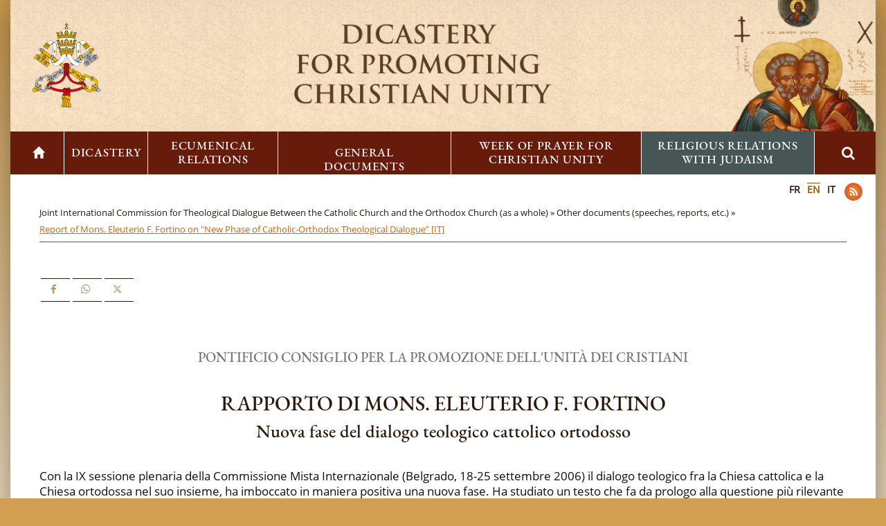

--- FILE ---
content_type: text/html; charset=UTF-8
request_url: https://www.christianunity.va/content/unitacristiani/en/dialoghi/sezione-orientale/chiese-ortodosse-di-tradizione-bizantina/commissione-mista-internazionale-per-il-dialogo-teologico-tra-la/altri-documenti/2006-rapporto-di-mons--eleuterio-f--fortino-sulla--nuova-fase-de.html
body_size: 8625
content:



<!DOCTYPE HTML>


<html  lang="en" >

<head>
    <meta charset="utf-8">
    <meta http-equiv="X-UA-Compatible" content="IE=edge">
    <meta name="viewport" content="width=device-width, initial-scale=1">

    





<!-- BEGIN: SEO -->
<title>Report of Mons. Eleuterio F. Fortino on "New Phase of Catholic-Orthodox Theological Dialogue" [IT]</title>
<meta name="description" content="PONTIFICIO CONSIGLIO PER LA PROMOZIONE DELL'UNITÀ DEI CRISTIANI RAPPORTO DI MONS. ELEUTERIO F. FORTINO Nuova fase del dialogo teologico cattolico ortodosso">
<meta name="keywords" content="">

<link rel="canonical" href="https://www.christianunity.va/content/unitacristiani/en/dialoghi/sezione-orientale/chiese-ortodosse-di-tradizione-bizantina/commissione-mista-internazionale-per-il-dialogo-teologico-tra-la/altri-documenti/2006-rapporto-di-mons--eleuterio-f--fortino-sulla--nuova-fase-de.html">
<meta name="robots" content="index,follow">

<!-- BEGIN: OG -->
<meta property="og:title" content="Report of Mons. Eleuterio F. Fortino on "New Phase of Catholic-Orthodox Theological Dialogue" [IT]">

<meta property="og:description" content="PONTIFICIO CONSIGLIO PER LA PROMOZIONE DELL'UNITÀ DEI CRISTIANI RAPPORTO DI MONS. ELEUTERIO F. FORTINO Nuova fase del dialogo teologico cattolico ortodosso">
<meta property="og:url" content="https://www.christianunity.va/content/unitacristiani/en/dialoghi/sezione-orientale/chiese-ortodosse-di-tradizione-bizantina/commissione-mista-internazionale-per-il-dialogo-teologico-tra-la/altri-documenti/2006-rapporto-di-mons--eleuterio-f--fortino-sulla--nuova-fase-de.html">
<meta property="og:type" content="website">
<!-- END OG-->
<!-- END: SEO -->

    


<!-- Global site tag (gtag.js) - Google Analytics -->
<script async="true" src="https://www.googletagmanager.com/gtag/js?id=G-T8DCLLWKF6"></script>
<script>
  window.dataLayer = window.dataLayer || [];
  function gtag(){dataLayer.push(arguments);}
  gtag('js', new Date());
  gtag('config', 'G-T8DCLLWKF6');
</script>



    

    


    <script src="/etc/clientlibs/bootstrap/js/jquery-1.11.2.min.js"></script>
    


<!-- BEGIN: headlibs -->
<link rel="stylesheet" href="/etc/designs/bootstrap/library/clientlibs.min.0d8d4e486089f01a0b1efcd4dde435e2.css" type="text/css">
<link rel="stylesheet" href="/etc/designs/unitacristiani/library/clientlibs.min.a91a9ac677083c5332d3d1cd3b663249.css" type="text/css">
<script type="text/javascript" src="/etc/designs/bootstrap/library/clientlibs.min.616d5ead0ba6070dc1afd75b04df8934.js"></script>
<script type="text/javascript" src="/etc/designs/unitacristiani/library/clientlibs.min.8d9962ac5c5293cee197bc5d5908d0aa.js"></script>

<!-- END: headlibs -->


    <!-- HTML5 shim and Respond.js for IE8 support of HTML5 elements and media queries -->
    <!--[if lt IE 9]>
    <script src="/etc/clientlibs/bootstrap/js/html5shiv.min.js"></script>
    <script src="/etc/clientlibs/bootstrap/js/respond.min.js"></script>
    <![endif]-->

    
    <link rel="icon" type="image/vnd.microsoft.icon" href="/etc/designs/unitacristiani/favicon.ico">
    <link rel="shortcut icon" type="image/vnd.microsoft.icon" href="/etc/designs/unitacristiani/favicon.ico">
    
    
</head>

<!-- BEGIN: body.jsp -->
<body>
    <div class="wrapper" cz-shortcut-listen="true">
        <!-- include header - BEGIN -->
        

<!-- BEGIN header.jsp -->
<header id="header-page">
    <div class="container-fluid">
        <div class="row">
            <div class="banner col-md-12 col-sm-12">
                <div class="banne1-side col-md-2">
                    <div class="parbase image_heredity image banner1">



<!--  BEGIN BANNER COMPONENT -->

<div class="siv-image">
    <div class="box-container">
                <a href="/content/unitacristiani/en.html">
                <img class="siv-image-img" title="" alt="" src="/content/dam/unitacristiani/banner-loghi/loghi/logo_vaticano_a_misura.png/_jcr_content/renditions/cq5dam.thumbnail.319.319.png">
                
                </a></div>
</div>
<!--  END BANNER COMPONENT -->



</div>

                </div>
                <div class="main-banner col-md-8">
                    <div class="parbase image_heredity image banner2">



<!--  BEGIN BANNER COMPONENT -->

<div class="siv-image">
    
                <img class="siv-image-img" title="" alt="" src="/content/dam/unitacristiani/banner-loghi/loghi/logo-dicastero-en.png/_jcr_content/renditions/cq5dam.web.1280.1280.png">
                
                
</div>
<!--  END BANNER COMPONENT -->



</div>

                </div>
                <div class="banner3-side col-md-2">
                    <div class="parbase image_heredity image banner3">



<!--  BEGIN BANNER COMPONENT -->

<div class="siv-image">
    
                <img class="siv-image-img" title="" alt="" src="/content/dam/unitacristiani/banner-loghi/loghi/San_Pietro_e_San_Paolo2.png/_jcr_content/renditions/cq5dam.thumbnail.319.319.png">
                
                
</div>
<!--  END BANNER COMPONENT -->



</div>

                </div>
            </div>
            <div class="col-md-12 col-sm-12 navbar-menu en">
                <div class="parbase topnav nav">



<!-- BEGIN topnav -->


<i class="glyphicon glyphicon-menu-hamburger col-xs-2"></i>
<ul id="nav" class="nav-up nav navbar-nav">

        <li ><a href="/content/unitacristiani/en.html"><i class="glyphicon glyphicon-home"></i></a></li>
    <li class="dropdown">
                        
                        <a class="dropdown-toggle" href="/content/unitacristiani/en/dicastero.html">Dicastery <span class="caret"></span></a>
                        <ul class="dropdown-menu"><li ><a href="/content/unitacristiani/en/dicastero/presentazione.html">Profile</a></li><li ><a href="/content/unitacristiani/en/dicastero/organico.html">Staff</a></li><li ><a href="/content/unitacristiani/en/dicastero/membri-e-consultori.html">Members and Consultors</a></li><li ><a href="/content/unitacristiani/en/dicastero/assemblee-plenarie.html">Plenary Assemblies</a></li><li ><a href="/content/unitacristiani/en/dicastero/comitato-cattolico-per-la-collaborazione-culturale.html">Catholic Committee for Cultural Collaboration</a></li><li ><a href="/content/unitacristiani/en/dicastero/collaborazione-per-la-diffusione-della-bibbia.html">Collaboration for the diffusion of the Bible</a></li></ul></li><li class="dropdown active">
                        
                        <a class="dropdown-toggle" href="/content/unitacristiani/en/dialoghi.html">Ecumenical Relations <span class="caret"></span></a>
                        <ul class="dropdown-menu"><li ><a href="/content/unitacristiani/en/dialoghi/sezione-orientale.html">Eastern Section</a></li><li ><a href="/content/unitacristiani/en/dialoghi/sezione-occidentale.html">Western Section</a></li></ul></li><li class="dropdown">
                        
                        <a class="dropdown-toggle" href="/content/unitacristiani/en/documenti.html">General Documents <span class="caret"></span></a>
                        <ul class="dropdown-menu"><li ><a href="/content/unitacristiani/en/documenti/unitatis-redintegratio.html">Unitatis redintegratio</a></li><li ><a href="/content/unitacristiani/en/documenti/testo-in-inglese.html">Directory for the Application of Principles and Norms on Ecumenism</a></li><li ><a href="/content/unitacristiani/en/documenti/ut-unum-sint.html">Ut unum sint</a></li><li ><a href="/content/unitacristiani/en/documenti/en.html">The Ecumenical Dimension in the Formation of those Engaged in Pastoral Work</a></li><li ><a href="/content/unitacristiani/en/documenti/2020-l-eveque-et-l-unite-des-chretiens---vademecum-cumenique.html">The Bishop and Christian Unity: An Ecumenical Vademecum</a></li><li ><a href="/content/unitacristiani/en/documenti/altri-testi.html">Other documents</a></li></ul></li><li class="dropdown">
                        
                        <a class="dropdown-toggle" href="/content/unitacristiani/en/settimana-di-preghiera-per-l-unita.html">Week of Prayer for Christian Unity <span class="caret"></span></a>
                        <ul class="dropdown-menu"><li ><a href="/content/unitacristiani/en/settimana-di-preghiera-per-l-unita/semaine-de-priere-pour-l-unite-des-chretiens-20241.html">Week of Prayer for Christian Unity 2026</a></li><li ><a href="/content/unitacristiani/en/settimana-di-preghiera-per-l-unita/en1.html">Suggestions for the organization of the Week of Prayer for Christian Unity</a></li><li ><a href="/content/unitacristiani/en/settimana-di-preghiera-per-l-unita/en2.html">History</a></li><li ><a href="/content/unitacristiani/en/settimana-di-preghiera-per-l-unita/temi-della-settimana-di-preghiera-per-l-unita-dei-cristiani--1961.html">Themes (1968-2026)</a></li><li ><a href="/content/unitacristiani/en/settimana-di-preghiera-per-l-unita/archivii.html">Archives</a></li><li ><a href="/content/unitacristiani/en/settimana-di-preghiera-per-l-unita/riunioni-di-preparazione-della-spuc.html">Preparatory meetings for the WPCU</a></li></ul></li><li class="dropdown">
                        
                        <a class="dropdown-toggle" href="/content/unitacristiani/en/commissione-per-i-rapporti-religiosi-con-l-ebraismo.html">Religious Relations with Judaism <span class="caret"></span></a>
                        <ul class="dropdown-menu"><li ><a href="/content/unitacristiani/en/commissione-per-i-rapporti-religiosi-con-l-ebraismo/commissione-per-i-rapporti-religiosi-con-l-ebraismo-crre.html">Commission for Religious Relations with the Jews (CRRJ)</a></li><li ><a href="/content/unitacristiani/en/commissione-per-i-rapporti-religiosi-con-l-ebraismo/ilc---international-catholic-jewish-liaison-committee-.html">ILC  (International Catholic-Jewish Liaison Committee)</a></li><li ><a href="/content/unitacristiani/en/commissione-per-i-rapporti-religiosi-con-l-ebraismo/dialogo-tra-la-commissione-della-santa-sede-per-i-rapporti-relig.html">Dialogue between Commission for Religious Relations with the Jews and the Great Rabbinate of Israel</a></li><li ><a href="/content/unitacristiani/en/commissione-per-i-rapporti-religiosi-con-l-ebraismo/nostra-aetate-n--4.html">Nostra aetate &sect;4</a></li><li ><a href="/content/unitacristiani/en/commissione-per-i-rapporti-religiosi-con-l-ebraismo/atti-commemorativi.html">Papal addresses</a></li><li ><a href="/content/unitacristiani/en/commissione-per-i-rapporti-religiosi-con-l-ebraismo/other-documents-and-events.html">Other documents and events</a></li></ul></li>

       <li> <div class="search-form">
            <div class="search searchform">





<!-- BEGIN searchform -->
<div class="siv-searchform">
    <div class="title">
        <div class="icon"><i class="fa fa-search" aria-hidden="true"></i></div>
    </div>
    <div class="search-open">
        <form id="searchbox" action="/content/unitacristiani/it/ricerca.html">
            <input class="header-search-input" name="q" value="" placeholder="Search">
            <input value="Search " type="submit">
        </form>
    </div>
</div>
<!-- END searchform --></div>

        </div></li>
</ul>
<!-- END topnav --></div>

            </div>
        </div>
    </div>
</header>

<a name="page"></a>
<div class="clear"></div>

        <!-- include header - END -->

        <!-- include maincontent - BEGIN -->
        
<!-- BEGIN: maincontent.jsp  -->



<main id="main-container">
    <section id="content-bottom">
        <div class="container blank">
            <div class="languages col-md-12">
                <div class="icon-social-link">
                    <div class="social">



<ul class="social-icons-special">


<li class="rss"><a target="_blank" href="/content/unitacristiani/en/_jcr_content.rss.xml" title="Rss"></a></li>

</ul></div>

                </div>
                <div class="languagesnav languages-nav">
        

<!-- BEGIN languagesnav -->
        

            
            
            
            <a href="/content/unitacristiani/fr/dialoghi/sezione-orientale/chiese-ortodosse-di-tradizione-bizantina/commissione-mista-internazionale-per-il-dialogo-teologico-tra-la/altri-documenti/2006-rapporto-di-mons--eleuterio-f--fortino-sulla--nuova-fase-de.html"> FR</a>
            
            
            
            <a class="current-language" href="/content/unitacristiani/en/dialoghi/sezione-orientale/chiese-ortodosse-di-tradizione-bizantina/commissione-mista-internazionale-per-il-dialogo-teologico-tra-la/altri-documenti/2006-rapporto-di-mons--eleuterio-f--fortino-sulla--nuova-fase-de.html"> EN</a>
            
            
            
            <a href="/content/unitacristiani/it/dialoghi/sezione-orientale/chiese-ortodosse-di-tradizione-bizantina/commissione-mista-internazionale-per-il-dialogo-teologico-tra-la/altri-documenti/2006-rapporto-di-mons--eleuterio-f--fortino-sulla--nuova-fase-de.html"> IT</a>




<!-- END languagesnav --></div>

            </div>
            <div class="mybreadcrumb container">
                <div class="breadcrumb-container breadcrumb">
<!-- Begin BREADCRUMB -->

<a href="/content/unitacristiani/en.html">Home&nbsp;&raquo;&nbsp;</a><a href="/content/unitacristiani/en/dialoghi.html">Ecumenical Relations&nbsp;&raquo;&nbsp;</a><a href="/content/unitacristiani/en/dialoghi/sezione-orientale.html">Eastern Section&nbsp;&raquo;&nbsp;</a><a href="/content/unitacristiani/en/dialoghi/sezione-orientale/chiese-ortodosse-di-tradizione-bizantina.html">Orthodox Churches of Byzantine Tradition&nbsp;&raquo;&nbsp;</a><a href="/content/unitacristiani/en/dialoghi/sezione-orientale/chiese-ortodosse-di-tradizione-bizantina/commissione-mista-internazionale-per-il-dialogo-teologico-tra-la.html">Joint International Commission for Theological Dialogue Between the Catholic Church and the Orthodox Church (as a whole)&nbsp;&raquo;&nbsp;</a><a href="/content/unitacristiani/en/dialoghi/sezione-orientale/chiese-ortodosse-di-tradizione-bizantina/commissione-mista-internazionale-per-il-dialogo-teologico-tra-la/altri-documenti.html">Other documents (speeches, reports, etc.)&nbsp;&raquo;&nbsp;</a><a href="/content/unitacristiani/en/dialoghi/sezione-orientale/chiese-ortodosse-di-tradizione-bizantina/commissione-mista-internazionale-per-il-dialogo-teologico-tra-la/altri-documenti/2006-rapporto-di-mons--eleuterio-f--fortino-sulla--nuova-fase-de.html">Report of Mons. Eleuterio F. Fortino on &quot;New Phase of Catholic-Orthodox Theological Dialogue&quot; [IT]</a>

<!-- END BREADCRUMB --></div>

            </div>
            <div class="row">
                <article class="col-md-12 col-sm-12 right-separator">
                    <div class="parsys main-parsys"><div class="textimage section">





<!-- BEGIN textimage -->
<article class="item">
    
    <header>
        <div class="box-titolo">

        
        </div>
        <div class="itemToolbar">
            
            



<div class="parbase spc_social_share">








                <div class="spc_social_inline_share_toolbox" data-iscurrentpage="true"></div>
            
        <script src="/etc/clientlibs/generics2/spc_social_share.min.js" defer="defer" onload="SPCSocialShare.init('facebook,whatsapp,twitter,','Read more')"></script>
        <link rel="stylesheet" href="/etc/clientlibs/generics2/spc_social_share.min.46b985457a22a91139243270132efe7e.css" type="text/css">

    </div>



            
            
            <div class="clr"></div>
        </div>
        

    </header>
    <div class="clear"></div>
    

    
    <div class="text">
        <p>&nbsp;</p>
        <h2 style="text-align: center;"><span class="small">PONTIFICIO CONSIGLIO PER LA PROMOZIONE DELL'UNITÀ DEI CRISTIANI</span></h2>
<p style="text-align: center;">&nbsp;</p>
<h2 style="text-align: center;">RAPPORTO DI MONS. ELEUTERIO F. FORTINO</h2>
<h3 style="text-align: center;">Nuova fase del dialogo teologico cattolico ortodosso</h3>
<p><b>&nbsp;</b></p>
<p>Con la IX sessione plenaria della Commissione Mista Internazionale (Belgrado, 18-25 settembre 2006) il dialogo teologico fra la Chiesa cattolica e la Chiesa ortodossa nel suo insieme, ha imboccato in maniera positiva una nuova fase. Ha studiato un testo che fa da prologo alla questione più rilevante del contenzioso fra cattolici e ortodossi: il ruolo del Vescovo di Roma nella Chiesa di Dio e nella comunione fra le Chiese. Il tema studiato è così formulato<i>: &quot;Conseguenze ecclesiologiche e canoniche della natura sacramentale della Chiesa: conciliarità e autorità nella Chiesa&quot;</i>. Il Comunicato divulgato alla fine dell'incontro ha informato che &quot;la Commissione Mista è composta da 30 membri ortodossi e 30 cattolici (Cardinali, Metropoliti, Vescovi, sacerdoti e teologi laici). Essa è guidata da due co-presidenti (il Cardinale Walter Kasper, Presidente del Pontificio Consiglio per la promozione dell'unità dei cristiani, ed il Metropolita Joannis di Pergamo del Patriarcato Ecumenico) e assistita da due co-segretari (il Metropolita Gennadios di Sassima del Patriarcato Ecumenico e Mons. Eleuterio F. Fortino del Pontificio Consiglio per la promozione dell'unità dei cristiani)&quot;. Il comunicato precisa che &quot;l'intera delegazione cattolica era presente all'incontro di Belgrado, ad eccezione di due membri impediti a prenderne parte. I membri ortodossi rappresentavano il Patriarcato Ecumenico, il Patriarcato di Alessandria e di Tutta l'Africa, il Patriarcato di Antiochia, il Patriarcato di Gerusalemme, il Patriarcato di Mosca, il Patriarcato di Serbia, il Patriarcato di Romania, il Patriarcato di Georgia, la Chiesa di Cipro, la Chiesa di Grecia, la Chiesa di Polonia, la Chiesa di Albania, la Chiesa di Cechia e Slovacchia e la Chiesa di Finlandia&quot;. La piena partecipazione dei membri costituiva il primo elemento positivo dell'apertura della nuova fase. Va anche notato che le due delegazioni, cattolica e ortodossa, per questa nuova fase sono state sostanzialmente rinnovate con nuovi membri.</p>
<p>&nbsp;</p>
<p><i><b>La preparazione</b></i></p>
<p>È ripreso così il dialogo, dopo sei anni dall'ultima sessione di Baltimora (9-19 luglio 2000), in cui non era stato possibile raggiungere alcun accordo. La riflessione in ciascuna Chiesa ed il contatto bilaterale tra le singole Chiese, com'era stato richiesto a Baltimora ai membri della Commissione Mista, ha creato le condizioni positive per questo nuovo passo. A ciò ha contribuito una costante azione di incoraggiamento da parte di S.S. Giovanni Paolo II, di S.S. Benedetto XVI e del Patriarca di Costantinopoli S.S. Bartolomeo I, nella prospettiva di riallacciarsi alla tematica della prima fase che aveva prodotto tre importanti documenti:&nbsp;<i>&quot;Il mistero della Chiesa e dell'Eucaristia alla luce del mistero della Santa Trinità&quot;</i>&nbsp;(Monaco di Baviera 1982),&nbsp;<i>&quot;Fede, Sacramenti e unità della Chiesa&quot;</i>&nbsp;(Bari 1987),&nbsp;<i>&quot;Il sacramento dell'Ordine nella struttura sacramentale della Chiesa, in particolare l'importanza della successione apostolica per la santificazione e l'unità del popolo di Dio</i>&quot; (Monastero di Uusi Valamo, Finlandia, 1988).</p>
<p>Il Comitato Misto della Commissione Internazionale, raccogliendo il nuovo spirito che andava creandosi, è stato convocato a Roma (13-15 dicembre 2005) per organizzare la sessione plenaria, soprattutto per concordare la tematica e l'impostazione dello studio da fare. Il Comitato aveva stabilito che la nuova fase dovesse essere&nbsp;<i>&quot;in continuità con i documenti già concordati dalla Commissione&quot;</i>. Inoltre ha ricordato che&nbsp;<i>&quot;il contesto generale del suo lavoro è la teologia della</i>&nbsp;koinonia,&nbsp;<i>o comunione, e che tale contesto necessita di essere rafforzato con uno studio ulteriore per permettere di approfondire il dibattito&quot;</i>. Poco prima (11-13 settembre 2005) i rappresentanti ortodossi nella Commissione Mista, su invito del Patriarca Bartolomeo I, si erano incontrati al Fanar-Istanbul&nbsp;<i>&quot;allo scopo di esaminare la questione del proseguimento di questo dialogo teologico e delle sue prospettive future&quot;</i>.<i>&nbsp;</i>Il comunicato divulgato a conclusione dell'incontro informava:&nbsp;<i>&quot;Tutti i rappresentanti delle Chiese Ortodosse hanno concordato che la necessità di continuare il dialogo teologico sorge dal dovere di tutti di ubbidire al comandamento del Signore di promuovere l'unità&quot;</i>.</p>
<p>&nbsp;</p>
<p><i><b>La tematica discussa</b></i></p>
<p>Il Comitato Misto di Coordinamento della Commissione Internazionale nell'incontro del dicembre 2005 aveva concordato che la sessione plenaria da tenere a Belgrado avrebbe preso in esame&nbsp;<i>&quot;il testo preparato nell'incontro del Comitato Misto riunitosi a Mosca nel 1990, documento che non era stato mai discusso dalla plenaria della Commissione&quot;.</i>&nbsp;Il comunicato dato alla stampa dopo l'incontro di Belgrado ne spiega la ragione. Il testo&nbsp;<i>&quot;sarebbe dovuto essere presentato nella sessione plenaria della commissione mista a Freising (giugno 1990), ma non è stato discusso allora né in seguito poiché gli eventi che hanno avuto luogo allora nell'Europa dell'Est hanno obbligato la Commissione ad affrontare la questione dell'&quot;uniatismo&quot; in relazione al dialogo ecumenico&quot;.&nbsp;</i>Quello studio ha permesso alla Commissione di pubblicare il documento&nbsp;<i>&quot;L'uniatismo, metodo di unità del passato, e l'attuale ricerca della piena unità&quot;&nbsp;</i>(Balamand 1993). Tale testo presentava alcuni principi per un accordo sul tema. Il sofferto processo di ricezione tanto nella Chiesa cattolica, quanto nelle Chiese ortodosse, quanto nell'ambito della stessa Commissione mista, ha rallentato il ritmo del dialogo, anche perché quel documento non è mai stato recepito ufficialmente da parte della Chiesa cattolica. La ripresa del dialogo è perciò un segno positivo.</p>
<p>La Commissione, raccogliendo le prospettive dei documenti precedenti, ha proseguito lo studio delle conseguenze ecclesiologiche e canoniche della natura sacramentale della Chiesa, sul tema specifico:<i>&nbsp;&quot;Conciliarità e autorità nella Chiesa a tre livelli della vita ecclesiale: locale, regionale e universale&quot;.</i></p>
<p>&nbsp;</p>
<p><i><b>La preghiera</b></i></p>
<p>La preghiera ha accompagnato l'intera sessione. Questa è stata aperta da una preghiera comune nella Chiesa del Patriarcato di Serbia. È stato celebrato un ufficio liturgico della Chiesa ortodossa serba, seguito dal canto del&nbsp;<i>Veni Creator Spiritus&nbsp;</i>da parte dei membri cattolici. S.S. il Patriarca Pavle ha salutato i membri della Commissione mista con un indirizzo spirituale e esortativo, assicurando la preghiera sua e della Chiesa serba per il successo della sessione. Tra l'altro egli ha detto:&nbsp;<i>&quot;La mia umile preghiera coprirà il vostro dialogo teologico di amore e di verità, per il quale siete riuniti qui. Ciò che è più significativo, e che anzi è più importante di tutto, è che voi siete fortificati dalla grazia dello Spirito Santo, che corregge tutte le nostre manchevolezze e guarisce tutte le nostre debolezze&quot;</i>.</p>
<p>Due momenti particolari sono stati: la concelebrazione dei membri ortodossi con la presenza dei membri cattolici e quella dei membri cattolici con la presenza degli ortodossi. Il 21 settembre (8 settembre, festa della Natività di Maria per il calendario giuliano in uso nella Chiesa serba), i membri ortodossi hanno concelebrato la Divina Liturgia alla presenza dei cattolici, nella Chiesa di S. Marco. Sabato 23 settembre, i membri cattolici, alla presenza degli ortodossi, hanno concelebrato nella cattedrale cattolica dell'Assunzione di Maria. Nelle due celebrazioni erano presenti molti fedeli.</p>
<p>Domenica 24 settembre, i membri cattolici hanno concelebrato la Messa nella Chiesa di S. Antonio, servita dai Padri Francescani. Hanno concelebrato l'Arcivescovo S.E. Stanislav Hocevar e il Nunzio Apostolico S. E. Eugenio Sbarbaro i quali hanno contribuito in modo generoso a molti aspetti dell'organizzazione. La sera, prima di un ricevimento nell'Arcivescovado, i due co-presidenti hanno piantato un cedro del Libano, in ricordo dell'incontro e per la crescita della comunione fra cattolici e ortodossi.</p>
<p>Nell'albergo dove erano ospitate le due delegazioni, la Chiesa cattolica locale aveva organizzato in una sala una cappella in cui giornalmente hanno celebrato i cattolici, e dove un gruppo locale ha organizzato una preghiera continua che ha preceduto e accompagnato la sessione.</p>
<p>&nbsp;</p>
<p><i><b>L'accoglienza</b></i></p>
<p>L'accoglienza della Commissione a Belgrado è stata calorosa e nobile tanto da parte della Chiesa Serba che l'aveva invitata e ospitata, quanto da parte delle Autorità civili. Il Comunicato finale emesso dalla Commissione ha sottolineato che &quot;I membri della Commissione hanno profondamente apprezzato la generosa ospitalità della Chiesa ortodossa di Serbia ed essi raccomandano, con particolare intensità, la continuazione dei lavori del dialogo alle preghiere dei fedeli&quot;.</p>
<p>Il Primo Ministro Dr. Vojislav Kostunica, e il Presidente della Serbia S.E. Boris Tadic, hanno offerto, ciascuno, una cena nelle rispettive Residenze in onore della Commissione che è rimasta sinceramente grata e ammirata.</p>
<p>Il Primo Ministro ha anche onorato l'apertura ufficiale della sessione e ha rivolto un caloroso discorso in cui tra l'altro ha detto:&nbsp;<i>Le Chiese d'oriente e d'occidente con il loro dialogo stanno offrendo uno straordinario esempio, e questo incontro teologico a Belgrado costituisce un punto di riferimento lungo il cammino. Il più grande dono che può essere fatto all'umanità contemporanea è quello di convincere i popoli, e forse prima di tutto le élite politiche, che il dialogo non ha alternative, e che ogni forma di esercizio della forza, di comando o di imposizione di modelli e soluzioni proprie - principalmente al servizio di interessi personali - lungi dall'edificare la pace, la fiducia, la solidarietà e la cooperazione, distrugge ciò che resta dei ponti tra popoli e comunità che si fronteggiano...</i>&quot;.</p>
<p>&nbsp;</p>
<p><i><b>Proseguimento del dialogo</b></i></p>
<p>È stata decisa una prossima sessione per completare lo studio di un testo decisivo per l'orientamento delle future fasi di questo dialogo. Il Comunicato divulgato alla fine della sessione informa che all'inizio della sessione&nbsp;<i>&quot;La Commissione ha nominato un comitato di redazione con l'incarico di emendare il documento sulla base delle numerose osservazioni e commenti espressi durante la discussione del testo&quot;.&nbsp;</i>E ha aggiunto che &quot;<i>Il documento così emendato sarà l'oggetto dei dibattiti della prossima sessione plenaria della Commissione che si terrà nel 2007, ospitata dalla Chiesa cattolica&quot;</i>.</p>
<p>Il Cardinale Walter Kasper commentando l'insieme della sessione ha dichiarato: &quot;Penso che abbiamo trovato molti punti di contatto, anche se ci sono evidentemente delle difficoltà, che sono ben conosciute. Ma poiché abbiamo discusso in un'atmosfera serena e positiva abbiamo la speranza che si possa ora andare avanti&quot;.</p>

    </div>
    

    <div class="clear"></div>

</article>
<!-- END textimage --></div>

</div>

                </article>
            </div>
        </div>
    </section>
</main>

        <!-- include maincontent - END -->

        <div class="clear"></div>
        
        <!-- include footer - BEGIN -->
        
<!-- BEGIN: footer.jsp -->
<div class="pushfooter"></div>
<footer id="footer-page">
    <div class="container-fluid">
        <div class="row">
            <div class="col-md-12">
                <div class="parsys iparsys footer-iparsys"><div class="section"><div class="new"></div>
</div><div class="iparys_inherited"><div class="parsys iparsys footer-iparsys"><div class="text parbase section">

<!-- BEGIN text -->

<div class="siv-text "><p style="text-align: center;">Dicastery for Promoting Christian Unity</p>
<p style="text-align: center;">Via della Conciliazione, 5 - 00193 Rome</p>
<p style="text-align: center;">&nbsp;</p>
</div>
<!-- END text --></div>
<div class="parsys_column cq-colctrl-lt1"><div class="parsys_column cq-colctrl-lt1-c0"><div class="text parbase section">

<!-- BEGIN text -->

<div class="siv-text "><p style="text-align: center;">Tel: +39 06 698 83072</p>
</div>
<!-- END text --></div>
</div><div class="parsys_column cq-colctrl-lt1-c1"><div class="text parbase section">

<!-- BEGIN text -->

<div class="siv-text "><p style="text-align: center;">Fax: +39 06 698 85365</p>
</div>
<!-- END text --></div>
</div><div class="parsys_column cq-colctrl-lt1-c2"><div class="text parbase section">

<!-- BEGIN text -->

<div class="siv-text "><p style="text-align: center;">office@christianunity.va</p>
</div>
<!-- END text --></div>
</div></div><div style="clear:both"></div><div class="text parbase section">

<!-- BEGIN text -->

<div class="siv-text "><p style="text-align: center;">&nbsp;</p>
<p style="text-align: center; color: rgb(255, 255, 255);"><a style="color: white;" href="/content/unitacristiani/en/mappa-sito.html"><b>Site Map</b></a></p>
<p style="text-align: center;">&nbsp;</p>
<p style="text-align: center;">Copyright © 2018-2022, Vatican City State</p>
<p style="text-align: center;">All rights reserved</p>
<p style="text-align: center;">webmaster@christianunity.va</p>
</div>
<!-- END text --></div>

</div>
</div>
</div>

            </div>
        </div>
    </div>
</footer>
<!-- END: footer.jsp -->
        <!-- include footer - END -->
        
        
    </div>
    <script type="text/javascript" src="/etc/designs/bootstrap/library/bootstrap-template.min.6f28657dd6a60821d4a574ce9de36269.js"></script>


</body>
<!-- END: body.jsp -->

</html>


--- FILE ---
content_type: text/html; charset=UTF-8
request_url: https://www.christianunity.va/content/unitacristiani/en/dialoghi/sezione-orientale/chiese-ortodosse-di-tradizione-bizantina/commissione-mista-internazionale-per-il-dialogo-teologico-tra-la/altri-documenti/2006-rapporto-di-mons--eleuterio-f--fortino-sulla--nuova-fase-de.html
body_size: 8625
content:



<!DOCTYPE HTML>


<html  lang="en" >

<head>
    <meta charset="utf-8">
    <meta http-equiv="X-UA-Compatible" content="IE=edge">
    <meta name="viewport" content="width=device-width, initial-scale=1">

    





<!-- BEGIN: SEO -->
<title>Report of Mons. Eleuterio F. Fortino on "New Phase of Catholic-Orthodox Theological Dialogue" [IT]</title>
<meta name="description" content="PONTIFICIO CONSIGLIO PER LA PROMOZIONE DELL'UNITÀ DEI CRISTIANI RAPPORTO DI MONS. ELEUTERIO F. FORTINO Nuova fase del dialogo teologico cattolico ortodosso">
<meta name="keywords" content="">

<link rel="canonical" href="https://www.christianunity.va/content/unitacristiani/en/dialoghi/sezione-orientale/chiese-ortodosse-di-tradizione-bizantina/commissione-mista-internazionale-per-il-dialogo-teologico-tra-la/altri-documenti/2006-rapporto-di-mons--eleuterio-f--fortino-sulla--nuova-fase-de.html">
<meta name="robots" content="index,follow">

<!-- BEGIN: OG -->
<meta property="og:title" content="Report of Mons. Eleuterio F. Fortino on "New Phase of Catholic-Orthodox Theological Dialogue" [IT]">

<meta property="og:description" content="PONTIFICIO CONSIGLIO PER LA PROMOZIONE DELL'UNITÀ DEI CRISTIANI RAPPORTO DI MONS. ELEUTERIO F. FORTINO Nuova fase del dialogo teologico cattolico ortodosso">
<meta property="og:url" content="https://www.christianunity.va/content/unitacristiani/en/dialoghi/sezione-orientale/chiese-ortodosse-di-tradizione-bizantina/commissione-mista-internazionale-per-il-dialogo-teologico-tra-la/altri-documenti/2006-rapporto-di-mons--eleuterio-f--fortino-sulla--nuova-fase-de.html">
<meta property="og:type" content="website">
<!-- END OG-->
<!-- END: SEO -->

    


<!-- Global site tag (gtag.js) - Google Analytics -->
<script async="true" src="https://www.googletagmanager.com/gtag/js?id=G-T8DCLLWKF6"></script>
<script>
  window.dataLayer = window.dataLayer || [];
  function gtag(){dataLayer.push(arguments);}
  gtag('js', new Date());
  gtag('config', 'G-T8DCLLWKF6');
</script>



    

    


    <script src="/etc/clientlibs/bootstrap/js/jquery-1.11.2.min.js"></script>
    


<!-- BEGIN: headlibs -->
<link rel="stylesheet" href="/etc/designs/bootstrap/library/clientlibs.min.0d8d4e486089f01a0b1efcd4dde435e2.css" type="text/css">
<link rel="stylesheet" href="/etc/designs/unitacristiani/library/clientlibs.min.a91a9ac677083c5332d3d1cd3b663249.css" type="text/css">
<script type="text/javascript" src="/etc/designs/bootstrap/library/clientlibs.min.616d5ead0ba6070dc1afd75b04df8934.js"></script>
<script type="text/javascript" src="/etc/designs/unitacristiani/library/clientlibs.min.8d9962ac5c5293cee197bc5d5908d0aa.js"></script>

<!-- END: headlibs -->


    <!-- HTML5 shim and Respond.js for IE8 support of HTML5 elements and media queries -->
    <!--[if lt IE 9]>
    <script src="/etc/clientlibs/bootstrap/js/html5shiv.min.js"></script>
    <script src="/etc/clientlibs/bootstrap/js/respond.min.js"></script>
    <![endif]-->

    
    <link rel="icon" type="image/vnd.microsoft.icon" href="/etc/designs/unitacristiani/favicon.ico">
    <link rel="shortcut icon" type="image/vnd.microsoft.icon" href="/etc/designs/unitacristiani/favicon.ico">
    
    
</head>

<!-- BEGIN: body.jsp -->
<body>
    <div class="wrapper" cz-shortcut-listen="true">
        <!-- include header - BEGIN -->
        

<!-- BEGIN header.jsp -->
<header id="header-page">
    <div class="container-fluid">
        <div class="row">
            <div class="banner col-md-12 col-sm-12">
                <div class="banne1-side col-md-2">
                    <div class="parbase image_heredity image banner1">



<!--  BEGIN BANNER COMPONENT -->

<div class="siv-image">
    <div class="box-container">
                <a href="/content/unitacristiani/en.html">
                <img class="siv-image-img" title="" alt="" src="/content/dam/unitacristiani/banner-loghi/loghi/logo_vaticano_a_misura.png/_jcr_content/renditions/cq5dam.thumbnail.319.319.png">
                
                </a></div>
</div>
<!--  END BANNER COMPONENT -->



</div>

                </div>
                <div class="main-banner col-md-8">
                    <div class="parbase image_heredity image banner2">



<!--  BEGIN BANNER COMPONENT -->

<div class="siv-image">
    
                <img class="siv-image-img" title="" alt="" src="/content/dam/unitacristiani/banner-loghi/loghi/logo-dicastero-en.png/_jcr_content/renditions/cq5dam.web.1280.1280.png">
                
                
</div>
<!--  END BANNER COMPONENT -->



</div>

                </div>
                <div class="banner3-side col-md-2">
                    <div class="parbase image_heredity image banner3">



<!--  BEGIN BANNER COMPONENT -->

<div class="siv-image">
    
                <img class="siv-image-img" title="" alt="" src="/content/dam/unitacristiani/banner-loghi/loghi/San_Pietro_e_San_Paolo2.png/_jcr_content/renditions/cq5dam.thumbnail.319.319.png">
                
                
</div>
<!--  END BANNER COMPONENT -->



</div>

                </div>
            </div>
            <div class="col-md-12 col-sm-12 navbar-menu en">
                <div class="parbase topnav nav">



<!-- BEGIN topnav -->


<i class="glyphicon glyphicon-menu-hamburger col-xs-2"></i>
<ul id="nav" class="nav-up nav navbar-nav">

        <li ><a href="/content/unitacristiani/en.html"><i class="glyphicon glyphicon-home"></i></a></li>
    <li class="dropdown">
                        
                        <a class="dropdown-toggle" href="/content/unitacristiani/en/dicastero.html">Dicastery <span class="caret"></span></a>
                        <ul class="dropdown-menu"><li ><a href="/content/unitacristiani/en/dicastero/presentazione.html">Profile</a></li><li ><a href="/content/unitacristiani/en/dicastero/organico.html">Staff</a></li><li ><a href="/content/unitacristiani/en/dicastero/membri-e-consultori.html">Members and Consultors</a></li><li ><a href="/content/unitacristiani/en/dicastero/assemblee-plenarie.html">Plenary Assemblies</a></li><li ><a href="/content/unitacristiani/en/dicastero/comitato-cattolico-per-la-collaborazione-culturale.html">Catholic Committee for Cultural Collaboration</a></li><li ><a href="/content/unitacristiani/en/dicastero/collaborazione-per-la-diffusione-della-bibbia.html">Collaboration for the diffusion of the Bible</a></li></ul></li><li class="dropdown active">
                        
                        <a class="dropdown-toggle" href="/content/unitacristiani/en/dialoghi.html">Ecumenical Relations <span class="caret"></span></a>
                        <ul class="dropdown-menu"><li ><a href="/content/unitacristiani/en/dialoghi/sezione-orientale.html">Eastern Section</a></li><li ><a href="/content/unitacristiani/en/dialoghi/sezione-occidentale.html">Western Section</a></li></ul></li><li class="dropdown">
                        
                        <a class="dropdown-toggle" href="/content/unitacristiani/en/documenti.html">General Documents <span class="caret"></span></a>
                        <ul class="dropdown-menu"><li ><a href="/content/unitacristiani/en/documenti/unitatis-redintegratio.html">Unitatis redintegratio</a></li><li ><a href="/content/unitacristiani/en/documenti/testo-in-inglese.html">Directory for the Application of Principles and Norms on Ecumenism</a></li><li ><a href="/content/unitacristiani/en/documenti/ut-unum-sint.html">Ut unum sint</a></li><li ><a href="/content/unitacristiani/en/documenti/en.html">The Ecumenical Dimension in the Formation of those Engaged in Pastoral Work</a></li><li ><a href="/content/unitacristiani/en/documenti/2020-l-eveque-et-l-unite-des-chretiens---vademecum-cumenique.html">The Bishop and Christian Unity: An Ecumenical Vademecum</a></li><li ><a href="/content/unitacristiani/en/documenti/altri-testi.html">Other documents</a></li></ul></li><li class="dropdown">
                        
                        <a class="dropdown-toggle" href="/content/unitacristiani/en/settimana-di-preghiera-per-l-unita.html">Week of Prayer for Christian Unity <span class="caret"></span></a>
                        <ul class="dropdown-menu"><li ><a href="/content/unitacristiani/en/settimana-di-preghiera-per-l-unita/semaine-de-priere-pour-l-unite-des-chretiens-20241.html">Week of Prayer for Christian Unity 2026</a></li><li ><a href="/content/unitacristiani/en/settimana-di-preghiera-per-l-unita/en1.html">Suggestions for the organization of the Week of Prayer for Christian Unity</a></li><li ><a href="/content/unitacristiani/en/settimana-di-preghiera-per-l-unita/en2.html">History</a></li><li ><a href="/content/unitacristiani/en/settimana-di-preghiera-per-l-unita/temi-della-settimana-di-preghiera-per-l-unita-dei-cristiani--1961.html">Themes (1968-2026)</a></li><li ><a href="/content/unitacristiani/en/settimana-di-preghiera-per-l-unita/archivii.html">Archives</a></li><li ><a href="/content/unitacristiani/en/settimana-di-preghiera-per-l-unita/riunioni-di-preparazione-della-spuc.html">Preparatory meetings for the WPCU</a></li></ul></li><li class="dropdown">
                        
                        <a class="dropdown-toggle" href="/content/unitacristiani/en/commissione-per-i-rapporti-religiosi-con-l-ebraismo.html">Religious Relations with Judaism <span class="caret"></span></a>
                        <ul class="dropdown-menu"><li ><a href="/content/unitacristiani/en/commissione-per-i-rapporti-religiosi-con-l-ebraismo/commissione-per-i-rapporti-religiosi-con-l-ebraismo-crre.html">Commission for Religious Relations with the Jews (CRRJ)</a></li><li ><a href="/content/unitacristiani/en/commissione-per-i-rapporti-religiosi-con-l-ebraismo/ilc---international-catholic-jewish-liaison-committee-.html">ILC  (International Catholic-Jewish Liaison Committee)</a></li><li ><a href="/content/unitacristiani/en/commissione-per-i-rapporti-religiosi-con-l-ebraismo/dialogo-tra-la-commissione-della-santa-sede-per-i-rapporti-relig.html">Dialogue between Commission for Religious Relations with the Jews and the Great Rabbinate of Israel</a></li><li ><a href="/content/unitacristiani/en/commissione-per-i-rapporti-religiosi-con-l-ebraismo/nostra-aetate-n--4.html">Nostra aetate &sect;4</a></li><li ><a href="/content/unitacristiani/en/commissione-per-i-rapporti-religiosi-con-l-ebraismo/atti-commemorativi.html">Papal addresses</a></li><li ><a href="/content/unitacristiani/en/commissione-per-i-rapporti-religiosi-con-l-ebraismo/other-documents-and-events.html">Other documents and events</a></li></ul></li>

       <li> <div class="search-form">
            <div class="search searchform">





<!-- BEGIN searchform -->
<div class="siv-searchform">
    <div class="title">
        <div class="icon"><i class="fa fa-search" aria-hidden="true"></i></div>
    </div>
    <div class="search-open">
        <form id="searchbox" action="/content/unitacristiani/it/ricerca.html">
            <input class="header-search-input" name="q" value="" placeholder="Search">
            <input value="Search " type="submit">
        </form>
    </div>
</div>
<!-- END searchform --></div>

        </div></li>
</ul>
<!-- END topnav --></div>

            </div>
        </div>
    </div>
</header>

<a name="page"></a>
<div class="clear"></div>

        <!-- include header - END -->

        <!-- include maincontent - BEGIN -->
        
<!-- BEGIN: maincontent.jsp  -->



<main id="main-container">
    <section id="content-bottom">
        <div class="container blank">
            <div class="languages col-md-12">
                <div class="icon-social-link">
                    <div class="social">



<ul class="social-icons-special">


<li class="rss"><a target="_blank" href="/content/unitacristiani/en/_jcr_content.rss.xml" title="Rss"></a></li>

</ul></div>

                </div>
                <div class="languagesnav languages-nav">
        

<!-- BEGIN languagesnav -->
        

            
            
            
            <a href="/content/unitacristiani/fr/dialoghi/sezione-orientale/chiese-ortodosse-di-tradizione-bizantina/commissione-mista-internazionale-per-il-dialogo-teologico-tra-la/altri-documenti/2006-rapporto-di-mons--eleuterio-f--fortino-sulla--nuova-fase-de.html"> FR</a>
            
            
            
            <a class="current-language" href="/content/unitacristiani/en/dialoghi/sezione-orientale/chiese-ortodosse-di-tradizione-bizantina/commissione-mista-internazionale-per-il-dialogo-teologico-tra-la/altri-documenti/2006-rapporto-di-mons--eleuterio-f--fortino-sulla--nuova-fase-de.html"> EN</a>
            
            
            
            <a href="/content/unitacristiani/it/dialoghi/sezione-orientale/chiese-ortodosse-di-tradizione-bizantina/commissione-mista-internazionale-per-il-dialogo-teologico-tra-la/altri-documenti/2006-rapporto-di-mons--eleuterio-f--fortino-sulla--nuova-fase-de.html"> IT</a>




<!-- END languagesnav --></div>

            </div>
            <div class="mybreadcrumb container">
                <div class="breadcrumb-container breadcrumb">
<!-- Begin BREADCRUMB -->

<a href="/content/unitacristiani/en.html">Home&nbsp;&raquo;&nbsp;</a><a href="/content/unitacristiani/en/dialoghi.html">Ecumenical Relations&nbsp;&raquo;&nbsp;</a><a href="/content/unitacristiani/en/dialoghi/sezione-orientale.html">Eastern Section&nbsp;&raquo;&nbsp;</a><a href="/content/unitacristiani/en/dialoghi/sezione-orientale/chiese-ortodosse-di-tradizione-bizantina.html">Orthodox Churches of Byzantine Tradition&nbsp;&raquo;&nbsp;</a><a href="/content/unitacristiani/en/dialoghi/sezione-orientale/chiese-ortodosse-di-tradizione-bizantina/commissione-mista-internazionale-per-il-dialogo-teologico-tra-la.html">Joint International Commission for Theological Dialogue Between the Catholic Church and the Orthodox Church (as a whole)&nbsp;&raquo;&nbsp;</a><a href="/content/unitacristiani/en/dialoghi/sezione-orientale/chiese-ortodosse-di-tradizione-bizantina/commissione-mista-internazionale-per-il-dialogo-teologico-tra-la/altri-documenti.html">Other documents (speeches, reports, etc.)&nbsp;&raquo;&nbsp;</a><a href="/content/unitacristiani/en/dialoghi/sezione-orientale/chiese-ortodosse-di-tradizione-bizantina/commissione-mista-internazionale-per-il-dialogo-teologico-tra-la/altri-documenti/2006-rapporto-di-mons--eleuterio-f--fortino-sulla--nuova-fase-de.html">Report of Mons. Eleuterio F. Fortino on &quot;New Phase of Catholic-Orthodox Theological Dialogue&quot; [IT]</a>

<!-- END BREADCRUMB --></div>

            </div>
            <div class="row">
                <article class="col-md-12 col-sm-12 right-separator">
                    <div class="parsys main-parsys"><div class="textimage section">





<!-- BEGIN textimage -->
<article class="item">
    
    <header>
        <div class="box-titolo">

        
        </div>
        <div class="itemToolbar">
            
            



<div class="parbase spc_social_share">








                <div class="spc_social_inline_share_toolbox" data-iscurrentpage="true"></div>
            
        <script src="/etc/clientlibs/generics2/spc_social_share.min.js" defer="defer" onload="SPCSocialShare.init('facebook,whatsapp,twitter,','Read more')"></script>
        <link rel="stylesheet" href="/etc/clientlibs/generics2/spc_social_share.min.46b985457a22a91139243270132efe7e.css" type="text/css">

    </div>



            
            
            <div class="clr"></div>
        </div>
        

    </header>
    <div class="clear"></div>
    

    
    <div class="text">
        <p>&nbsp;</p>
        <h2 style="text-align: center;"><span class="small">PONTIFICIO CONSIGLIO PER LA PROMOZIONE DELL'UNITÀ DEI CRISTIANI</span></h2>
<p style="text-align: center;">&nbsp;</p>
<h2 style="text-align: center;">RAPPORTO DI MONS. ELEUTERIO F. FORTINO</h2>
<h3 style="text-align: center;">Nuova fase del dialogo teologico cattolico ortodosso</h3>
<p><b>&nbsp;</b></p>
<p>Con la IX sessione plenaria della Commissione Mista Internazionale (Belgrado, 18-25 settembre 2006) il dialogo teologico fra la Chiesa cattolica e la Chiesa ortodossa nel suo insieme, ha imboccato in maniera positiva una nuova fase. Ha studiato un testo che fa da prologo alla questione più rilevante del contenzioso fra cattolici e ortodossi: il ruolo del Vescovo di Roma nella Chiesa di Dio e nella comunione fra le Chiese. Il tema studiato è così formulato<i>: &quot;Conseguenze ecclesiologiche e canoniche della natura sacramentale della Chiesa: conciliarità e autorità nella Chiesa&quot;</i>. Il Comunicato divulgato alla fine dell'incontro ha informato che &quot;la Commissione Mista è composta da 30 membri ortodossi e 30 cattolici (Cardinali, Metropoliti, Vescovi, sacerdoti e teologi laici). Essa è guidata da due co-presidenti (il Cardinale Walter Kasper, Presidente del Pontificio Consiglio per la promozione dell'unità dei cristiani, ed il Metropolita Joannis di Pergamo del Patriarcato Ecumenico) e assistita da due co-segretari (il Metropolita Gennadios di Sassima del Patriarcato Ecumenico e Mons. Eleuterio F. Fortino del Pontificio Consiglio per la promozione dell'unità dei cristiani)&quot;. Il comunicato precisa che &quot;l'intera delegazione cattolica era presente all'incontro di Belgrado, ad eccezione di due membri impediti a prenderne parte. I membri ortodossi rappresentavano il Patriarcato Ecumenico, il Patriarcato di Alessandria e di Tutta l'Africa, il Patriarcato di Antiochia, il Patriarcato di Gerusalemme, il Patriarcato di Mosca, il Patriarcato di Serbia, il Patriarcato di Romania, il Patriarcato di Georgia, la Chiesa di Cipro, la Chiesa di Grecia, la Chiesa di Polonia, la Chiesa di Albania, la Chiesa di Cechia e Slovacchia e la Chiesa di Finlandia&quot;. La piena partecipazione dei membri costituiva il primo elemento positivo dell'apertura della nuova fase. Va anche notato che le due delegazioni, cattolica e ortodossa, per questa nuova fase sono state sostanzialmente rinnovate con nuovi membri.</p>
<p>&nbsp;</p>
<p><i><b>La preparazione</b></i></p>
<p>È ripreso così il dialogo, dopo sei anni dall'ultima sessione di Baltimora (9-19 luglio 2000), in cui non era stato possibile raggiungere alcun accordo. La riflessione in ciascuna Chiesa ed il contatto bilaterale tra le singole Chiese, com'era stato richiesto a Baltimora ai membri della Commissione Mista, ha creato le condizioni positive per questo nuovo passo. A ciò ha contribuito una costante azione di incoraggiamento da parte di S.S. Giovanni Paolo II, di S.S. Benedetto XVI e del Patriarca di Costantinopoli S.S. Bartolomeo I, nella prospettiva di riallacciarsi alla tematica della prima fase che aveva prodotto tre importanti documenti:&nbsp;<i>&quot;Il mistero della Chiesa e dell'Eucaristia alla luce del mistero della Santa Trinità&quot;</i>&nbsp;(Monaco di Baviera 1982),&nbsp;<i>&quot;Fede, Sacramenti e unità della Chiesa&quot;</i>&nbsp;(Bari 1987),&nbsp;<i>&quot;Il sacramento dell'Ordine nella struttura sacramentale della Chiesa, in particolare l'importanza della successione apostolica per la santificazione e l'unità del popolo di Dio</i>&quot; (Monastero di Uusi Valamo, Finlandia, 1988).</p>
<p>Il Comitato Misto della Commissione Internazionale, raccogliendo il nuovo spirito che andava creandosi, è stato convocato a Roma (13-15 dicembre 2005) per organizzare la sessione plenaria, soprattutto per concordare la tematica e l'impostazione dello studio da fare. Il Comitato aveva stabilito che la nuova fase dovesse essere&nbsp;<i>&quot;in continuità con i documenti già concordati dalla Commissione&quot;</i>. Inoltre ha ricordato che&nbsp;<i>&quot;il contesto generale del suo lavoro è la teologia della</i>&nbsp;koinonia,&nbsp;<i>o comunione, e che tale contesto necessita di essere rafforzato con uno studio ulteriore per permettere di approfondire il dibattito&quot;</i>. Poco prima (11-13 settembre 2005) i rappresentanti ortodossi nella Commissione Mista, su invito del Patriarca Bartolomeo I, si erano incontrati al Fanar-Istanbul&nbsp;<i>&quot;allo scopo di esaminare la questione del proseguimento di questo dialogo teologico e delle sue prospettive future&quot;</i>.<i>&nbsp;</i>Il comunicato divulgato a conclusione dell'incontro informava:&nbsp;<i>&quot;Tutti i rappresentanti delle Chiese Ortodosse hanno concordato che la necessità di continuare il dialogo teologico sorge dal dovere di tutti di ubbidire al comandamento del Signore di promuovere l'unità&quot;</i>.</p>
<p>&nbsp;</p>
<p><i><b>La tematica discussa</b></i></p>
<p>Il Comitato Misto di Coordinamento della Commissione Internazionale nell'incontro del dicembre 2005 aveva concordato che la sessione plenaria da tenere a Belgrado avrebbe preso in esame&nbsp;<i>&quot;il testo preparato nell'incontro del Comitato Misto riunitosi a Mosca nel 1990, documento che non era stato mai discusso dalla plenaria della Commissione&quot;.</i>&nbsp;Il comunicato dato alla stampa dopo l'incontro di Belgrado ne spiega la ragione. Il testo&nbsp;<i>&quot;sarebbe dovuto essere presentato nella sessione plenaria della commissione mista a Freising (giugno 1990), ma non è stato discusso allora né in seguito poiché gli eventi che hanno avuto luogo allora nell'Europa dell'Est hanno obbligato la Commissione ad affrontare la questione dell'&quot;uniatismo&quot; in relazione al dialogo ecumenico&quot;.&nbsp;</i>Quello studio ha permesso alla Commissione di pubblicare il documento&nbsp;<i>&quot;L'uniatismo, metodo di unità del passato, e l'attuale ricerca della piena unità&quot;&nbsp;</i>(Balamand 1993). Tale testo presentava alcuni principi per un accordo sul tema. Il sofferto processo di ricezione tanto nella Chiesa cattolica, quanto nelle Chiese ortodosse, quanto nell'ambito della stessa Commissione mista, ha rallentato il ritmo del dialogo, anche perché quel documento non è mai stato recepito ufficialmente da parte della Chiesa cattolica. La ripresa del dialogo è perciò un segno positivo.</p>
<p>La Commissione, raccogliendo le prospettive dei documenti precedenti, ha proseguito lo studio delle conseguenze ecclesiologiche e canoniche della natura sacramentale della Chiesa, sul tema specifico:<i>&nbsp;&quot;Conciliarità e autorità nella Chiesa a tre livelli della vita ecclesiale: locale, regionale e universale&quot;.</i></p>
<p>&nbsp;</p>
<p><i><b>La preghiera</b></i></p>
<p>La preghiera ha accompagnato l'intera sessione. Questa è stata aperta da una preghiera comune nella Chiesa del Patriarcato di Serbia. È stato celebrato un ufficio liturgico della Chiesa ortodossa serba, seguito dal canto del&nbsp;<i>Veni Creator Spiritus&nbsp;</i>da parte dei membri cattolici. S.S. il Patriarca Pavle ha salutato i membri della Commissione mista con un indirizzo spirituale e esortativo, assicurando la preghiera sua e della Chiesa serba per il successo della sessione. Tra l'altro egli ha detto:&nbsp;<i>&quot;La mia umile preghiera coprirà il vostro dialogo teologico di amore e di verità, per il quale siete riuniti qui. Ciò che è più significativo, e che anzi è più importante di tutto, è che voi siete fortificati dalla grazia dello Spirito Santo, che corregge tutte le nostre manchevolezze e guarisce tutte le nostre debolezze&quot;</i>.</p>
<p>Due momenti particolari sono stati: la concelebrazione dei membri ortodossi con la presenza dei membri cattolici e quella dei membri cattolici con la presenza degli ortodossi. Il 21 settembre (8 settembre, festa della Natività di Maria per il calendario giuliano in uso nella Chiesa serba), i membri ortodossi hanno concelebrato la Divina Liturgia alla presenza dei cattolici, nella Chiesa di S. Marco. Sabato 23 settembre, i membri cattolici, alla presenza degli ortodossi, hanno concelebrato nella cattedrale cattolica dell'Assunzione di Maria. Nelle due celebrazioni erano presenti molti fedeli.</p>
<p>Domenica 24 settembre, i membri cattolici hanno concelebrato la Messa nella Chiesa di S. Antonio, servita dai Padri Francescani. Hanno concelebrato l'Arcivescovo S.E. Stanislav Hocevar e il Nunzio Apostolico S. E. Eugenio Sbarbaro i quali hanno contribuito in modo generoso a molti aspetti dell'organizzazione. La sera, prima di un ricevimento nell'Arcivescovado, i due co-presidenti hanno piantato un cedro del Libano, in ricordo dell'incontro e per la crescita della comunione fra cattolici e ortodossi.</p>
<p>Nell'albergo dove erano ospitate le due delegazioni, la Chiesa cattolica locale aveva organizzato in una sala una cappella in cui giornalmente hanno celebrato i cattolici, e dove un gruppo locale ha organizzato una preghiera continua che ha preceduto e accompagnato la sessione.</p>
<p>&nbsp;</p>
<p><i><b>L'accoglienza</b></i></p>
<p>L'accoglienza della Commissione a Belgrado è stata calorosa e nobile tanto da parte della Chiesa Serba che l'aveva invitata e ospitata, quanto da parte delle Autorità civili. Il Comunicato finale emesso dalla Commissione ha sottolineato che &quot;I membri della Commissione hanno profondamente apprezzato la generosa ospitalità della Chiesa ortodossa di Serbia ed essi raccomandano, con particolare intensità, la continuazione dei lavori del dialogo alle preghiere dei fedeli&quot;.</p>
<p>Il Primo Ministro Dr. Vojislav Kostunica, e il Presidente della Serbia S.E. Boris Tadic, hanno offerto, ciascuno, una cena nelle rispettive Residenze in onore della Commissione che è rimasta sinceramente grata e ammirata.</p>
<p>Il Primo Ministro ha anche onorato l'apertura ufficiale della sessione e ha rivolto un caloroso discorso in cui tra l'altro ha detto:&nbsp;<i>Le Chiese d'oriente e d'occidente con il loro dialogo stanno offrendo uno straordinario esempio, e questo incontro teologico a Belgrado costituisce un punto di riferimento lungo il cammino. Il più grande dono che può essere fatto all'umanità contemporanea è quello di convincere i popoli, e forse prima di tutto le élite politiche, che il dialogo non ha alternative, e che ogni forma di esercizio della forza, di comando o di imposizione di modelli e soluzioni proprie - principalmente al servizio di interessi personali - lungi dall'edificare la pace, la fiducia, la solidarietà e la cooperazione, distrugge ciò che resta dei ponti tra popoli e comunità che si fronteggiano...</i>&quot;.</p>
<p>&nbsp;</p>
<p><i><b>Proseguimento del dialogo</b></i></p>
<p>È stata decisa una prossima sessione per completare lo studio di un testo decisivo per l'orientamento delle future fasi di questo dialogo. Il Comunicato divulgato alla fine della sessione informa che all'inizio della sessione&nbsp;<i>&quot;La Commissione ha nominato un comitato di redazione con l'incarico di emendare il documento sulla base delle numerose osservazioni e commenti espressi durante la discussione del testo&quot;.&nbsp;</i>E ha aggiunto che &quot;<i>Il documento così emendato sarà l'oggetto dei dibattiti della prossima sessione plenaria della Commissione che si terrà nel 2007, ospitata dalla Chiesa cattolica&quot;</i>.</p>
<p>Il Cardinale Walter Kasper commentando l'insieme della sessione ha dichiarato: &quot;Penso che abbiamo trovato molti punti di contatto, anche se ci sono evidentemente delle difficoltà, che sono ben conosciute. Ma poiché abbiamo discusso in un'atmosfera serena e positiva abbiamo la speranza che si possa ora andare avanti&quot;.</p>

    </div>
    

    <div class="clear"></div>

</article>
<!-- END textimage --></div>

</div>

                </article>
            </div>
        </div>
    </section>
</main>

        <!-- include maincontent - END -->

        <div class="clear"></div>
        
        <!-- include footer - BEGIN -->
        
<!-- BEGIN: footer.jsp -->
<div class="pushfooter"></div>
<footer id="footer-page">
    <div class="container-fluid">
        <div class="row">
            <div class="col-md-12">
                <div class="parsys iparsys footer-iparsys"><div class="section"><div class="new"></div>
</div><div class="iparys_inherited"><div class="parsys iparsys footer-iparsys"><div class="text parbase section">

<!-- BEGIN text -->

<div class="siv-text "><p style="text-align: center;">Dicastery for Promoting Christian Unity</p>
<p style="text-align: center;">Via della Conciliazione, 5 - 00193 Rome</p>
<p style="text-align: center;">&nbsp;</p>
</div>
<!-- END text --></div>
<div class="parsys_column cq-colctrl-lt1"><div class="parsys_column cq-colctrl-lt1-c0"><div class="text parbase section">

<!-- BEGIN text -->

<div class="siv-text "><p style="text-align: center;">Tel: +39 06 698 83072</p>
</div>
<!-- END text --></div>
</div><div class="parsys_column cq-colctrl-lt1-c1"><div class="text parbase section">

<!-- BEGIN text -->

<div class="siv-text "><p style="text-align: center;">Fax: +39 06 698 85365</p>
</div>
<!-- END text --></div>
</div><div class="parsys_column cq-colctrl-lt1-c2"><div class="text parbase section">

<!-- BEGIN text -->

<div class="siv-text "><p style="text-align: center;">office@christianunity.va</p>
</div>
<!-- END text --></div>
</div></div><div style="clear:both"></div><div class="text parbase section">

<!-- BEGIN text -->

<div class="siv-text "><p style="text-align: center;">&nbsp;</p>
<p style="text-align: center; color: rgb(255, 255, 255);"><a style="color: white;" href="/content/unitacristiani/en/mappa-sito.html"><b>Site Map</b></a></p>
<p style="text-align: center;">&nbsp;</p>
<p style="text-align: center;">Copyright © 2018-2022, Vatican City State</p>
<p style="text-align: center;">All rights reserved</p>
<p style="text-align: center;">webmaster@christianunity.va</p>
</div>
<!-- END text --></div>

</div>
</div>
</div>

            </div>
        </div>
    </div>
</footer>
<!-- END: footer.jsp -->
        <!-- include footer - END -->
        
        
    </div>
    <script type="text/javascript" src="/etc/designs/bootstrap/library/bootstrap-template.min.6f28657dd6a60821d4a574ce9de36269.js"></script>


</body>
<!-- END: body.jsp -->

</html>
